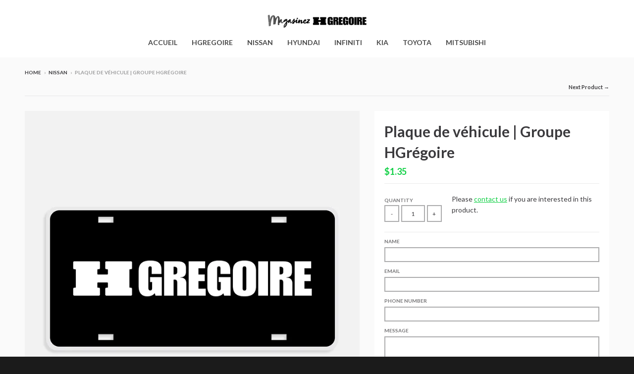

--- FILE ---
content_type: text/html; charset=utf-8
request_url: https://shop.hgregoire.com/collections/nissan/products/plaque-de-vehicule-groupe-hgregoire
body_size: 11979
content:
<!doctype html>
<!--[if lt IE 7]><html class="no-js lt-ie9 lt-ie8 lt-ie7" lang="en"> <![endif]-->
<!--[if IE 7]><html class="no-js lt-ie9 lt-ie8" lang="en"> <![endif]-->
<!--[if IE 8]><html class="no-js lt-ie9" lang="en"> <![endif]-->
<!--[if IE 9 ]><html class="ie9 no-js"> <![endif]-->
<!--[if (gt IE 9)|!(IE)]><!--> <html class="no-js" lang="en"> <!--<![endif]-->
<head>
  <meta charset="utf-8">
  <meta http-equiv="X-UA-Compatible" content="IE=edge,chrome=1">

  
  <link rel="shortcut icon" href="//shop.hgregoire.com/cdn/shop/files/mvFopXY9_32x32.jpg?v=1613174648" type="image/png" />
  

  <!-- Title and description ================================================== -->
  <title>
  Plaque de véhicule | Groupe HGrégoire &ndash; Magasinez HGregoire
  </title>
  
  <meta name="description" content="Plaque en TPX avec logo du Groupe HGrégoire.À apposer sur tous les véhicules en inventaire (neufs et occasion) et les véhicules dans les salles de montre. Même design pour toutes les succursales neuves du Groupe HGrégoire.Format : 6&#39;&#39; x 12&#39;&#39;Impression noir et blanc (4 trous) *Prix sur demande. ">
  

  <!-- Helpers ================================================== -->
  
<meta property="og:site_name" content="Magasinez HGregoire">
<meta property="og:url" content="https://shop.hgregoire.com/products/plaque-de-vehicule-groupe-hgregoire">
<meta property="og:title" content="Plaque de véhicule | Groupe HGrégoire">
<meta property="og:type" content="product">
<meta property="og:description" content="Plaque en TPX avec logo du Groupe HGrégoire.À apposer sur tous les véhicules en inventaire (neufs et occasion) et les véhicules dans les salles de montre. Même design pour toutes les succursales neuves du Groupe HGrégoire.Format : 6&#39;&#39; x 12&#39;&#39;Impression noir et blanc (4 trous) *Prix sur demande. "><meta property="og:price:amount" content="1.35">
  <meta property="og:price:currency" content="CAD"><meta property="og:image" content="http://shop.hgregoire.com/cdn/shop/products/HG-Groupe-plaque_Devant_1024x1024.jpg?v=1571921601">
<meta property="og:image:secure_url" content="https://shop.hgregoire.com/cdn/shop/products/HG-Groupe-plaque_Devant_1024x1024.jpg?v=1571921601">

<meta name="twitter:site" content="@">
<meta name="twitter:card" content="summary_large_image">
<meta name="twitter:title" content="Plaque de véhicule | Groupe HGrégoire">
<meta name="twitter:description" content="Plaque en TPX avec logo du Groupe HGrégoire.À apposer sur tous les véhicules en inventaire (neufs et occasion) et les véhicules dans les salles de montre. Même design pour toutes les succursales neuves du Groupe HGrégoire.Format : 6&#39;&#39; x 12&#39;&#39;Impression noir et blanc (4 trous) *Prix sur demande. ">

  <link rel="canonical" href="https://shop.hgregoire.com/products/plaque-de-vehicule-groupe-hgregoire">
  <meta name="viewport" content="width=device-width,initial-scale=1">
  <meta name="theme-color" content="#12d046">

  <!-- CSS ================================================== -->
  <link href="//shop.hgregoire.com/cdn/shop/t/2/assets/theme.scss.css?v=147866117090506911311674755760" rel="stylesheet" type="text/css" media="all" />
  
  
  

  
  
  
  
  
    <link href="//fonts.googleapis.com/css?family=Lato:400,400italic,700,700italic|Lato:400,400italic,700,700italic|Lato:400,400italic,700,700italic|" rel="stylesheet" type="text/css" media="all" />
  





  

  <!-- Header hook for plugins ================================================== -->
  <script>window.performance && window.performance.mark && window.performance.mark('shopify.content_for_header.start');</script><meta id="shopify-digital-wallet" name="shopify-digital-wallet" content="/8054046838/digital_wallets/dialog">
<meta name="shopify-checkout-api-token" content="deaca5e57be535bd480e831843c7068e">
<meta id="in-context-paypal-metadata" data-shop-id="8054046838" data-venmo-supported="false" data-environment="production" data-locale="en_US" data-paypal-v4="true" data-currency="CAD">
<link rel="alternate" type="application/json+oembed" href="https://shop.hgregoire.com/products/plaque-de-vehicule-groupe-hgregoire.oembed">
<script async="async" src="/checkouts/internal/preloads.js?locale=en-CA"></script>
<script id="shopify-features" type="application/json">{"accessToken":"deaca5e57be535bd480e831843c7068e","betas":["rich-media-storefront-analytics"],"domain":"shop.hgregoire.com","predictiveSearch":true,"shopId":8054046838,"locale":"en"}</script>
<script>var Shopify = Shopify || {};
Shopify.shop = "hgregoire.myshopify.com";
Shopify.locale = "en";
Shopify.currency = {"active":"CAD","rate":"1.0"};
Shopify.country = "CA";
Shopify.theme = {"name":"district-shopify","id":45364248694,"schema_name":"District","schema_version":"2.1.3","theme_store_id":null,"role":"main"};
Shopify.theme.handle = "null";
Shopify.theme.style = {"id":null,"handle":null};
Shopify.cdnHost = "shop.hgregoire.com/cdn";
Shopify.routes = Shopify.routes || {};
Shopify.routes.root = "/";</script>
<script type="module">!function(o){(o.Shopify=o.Shopify||{}).modules=!0}(window);</script>
<script>!function(o){function n(){var o=[];function n(){o.push(Array.prototype.slice.apply(arguments))}return n.q=o,n}var t=o.Shopify=o.Shopify||{};t.loadFeatures=n(),t.autoloadFeatures=n()}(window);</script>
<script id="shop-js-analytics" type="application/json">{"pageType":"product"}</script>
<script defer="defer" async type="module" src="//shop.hgregoire.com/cdn/shopifycloud/shop-js/modules/v2/client.init-shop-cart-sync_C5BV16lS.en.esm.js"></script>
<script defer="defer" async type="module" src="//shop.hgregoire.com/cdn/shopifycloud/shop-js/modules/v2/chunk.common_CygWptCX.esm.js"></script>
<script type="module">
  await import("//shop.hgregoire.com/cdn/shopifycloud/shop-js/modules/v2/client.init-shop-cart-sync_C5BV16lS.en.esm.js");
await import("//shop.hgregoire.com/cdn/shopifycloud/shop-js/modules/v2/chunk.common_CygWptCX.esm.js");

  window.Shopify.SignInWithShop?.initShopCartSync?.({"fedCMEnabled":true,"windoidEnabled":true});

</script>
<script id="__st">var __st={"a":8054046838,"offset":-18000,"reqid":"dd55b550-b9bd-499d-b5e2-f70d9b748d57-1768843535","pageurl":"shop.hgregoire.com\/collections\/nissan\/products\/plaque-de-vehicule-groupe-hgregoire","u":"a373ac419d1e","p":"product","rtyp":"product","rid":4312721850486};</script>
<script>window.ShopifyPaypalV4VisibilityTracking = true;</script>
<script id="captcha-bootstrap">!function(){'use strict';const t='contact',e='account',n='new_comment',o=[[t,t],['blogs',n],['comments',n],[t,'customer']],c=[[e,'customer_login'],[e,'guest_login'],[e,'recover_customer_password'],[e,'create_customer']],r=t=>t.map((([t,e])=>`form[action*='/${t}']:not([data-nocaptcha='true']) input[name='form_type'][value='${e}']`)).join(','),a=t=>()=>t?[...document.querySelectorAll(t)].map((t=>t.form)):[];function s(){const t=[...o],e=r(t);return a(e)}const i='password',u='form_key',d=['recaptcha-v3-token','g-recaptcha-response','h-captcha-response',i],f=()=>{try{return window.sessionStorage}catch{return}},m='__shopify_v',_=t=>t.elements[u];function p(t,e,n=!1){try{const o=window.sessionStorage,c=JSON.parse(o.getItem(e)),{data:r}=function(t){const{data:e,action:n}=t;return t[m]||n?{data:e,action:n}:{data:t,action:n}}(c);for(const[e,n]of Object.entries(r))t.elements[e]&&(t.elements[e].value=n);n&&o.removeItem(e)}catch(o){console.error('form repopulation failed',{error:o})}}const l='form_type',E='cptcha';function T(t){t.dataset[E]=!0}const w=window,h=w.document,L='Shopify',v='ce_forms',y='captcha';let A=!1;((t,e)=>{const n=(g='f06e6c50-85a8-45c8-87d0-21a2b65856fe',I='https://cdn.shopify.com/shopifycloud/storefront-forms-hcaptcha/ce_storefront_forms_captcha_hcaptcha.v1.5.2.iife.js',D={infoText:'Protected by hCaptcha',privacyText:'Privacy',termsText:'Terms'},(t,e,n)=>{const o=w[L][v],c=o.bindForm;if(c)return c(t,g,e,D).then(n);var r;o.q.push([[t,g,e,D],n]),r=I,A||(h.body.append(Object.assign(h.createElement('script'),{id:'captcha-provider',async:!0,src:r})),A=!0)});var g,I,D;w[L]=w[L]||{},w[L][v]=w[L][v]||{},w[L][v].q=[],w[L][y]=w[L][y]||{},w[L][y].protect=function(t,e){n(t,void 0,e),T(t)},Object.freeze(w[L][y]),function(t,e,n,w,h,L){const[v,y,A,g]=function(t,e,n){const i=e?o:[],u=t?c:[],d=[...i,...u],f=r(d),m=r(i),_=r(d.filter((([t,e])=>n.includes(e))));return[a(f),a(m),a(_),s()]}(w,h,L),I=t=>{const e=t.target;return e instanceof HTMLFormElement?e:e&&e.form},D=t=>v().includes(t);t.addEventListener('submit',(t=>{const e=I(t);if(!e)return;const n=D(e)&&!e.dataset.hcaptchaBound&&!e.dataset.recaptchaBound,o=_(e),c=g().includes(e)&&(!o||!o.value);(n||c)&&t.preventDefault(),c&&!n&&(function(t){try{if(!f())return;!function(t){const e=f();if(!e)return;const n=_(t);if(!n)return;const o=n.value;o&&e.removeItem(o)}(t);const e=Array.from(Array(32),(()=>Math.random().toString(36)[2])).join('');!function(t,e){_(t)||t.append(Object.assign(document.createElement('input'),{type:'hidden',name:u})),t.elements[u].value=e}(t,e),function(t,e){const n=f();if(!n)return;const o=[...t.querySelectorAll(`input[type='${i}']`)].map((({name:t})=>t)),c=[...d,...o],r={};for(const[a,s]of new FormData(t).entries())c.includes(a)||(r[a]=s);n.setItem(e,JSON.stringify({[m]:1,action:t.action,data:r}))}(t,e)}catch(e){console.error('failed to persist form',e)}}(e),e.submit())}));const S=(t,e)=>{t&&!t.dataset[E]&&(n(t,e.some((e=>e===t))),T(t))};for(const o of['focusin','change'])t.addEventListener(o,(t=>{const e=I(t);D(e)&&S(e,y())}));const B=e.get('form_key'),M=e.get(l),P=B&&M;t.addEventListener('DOMContentLoaded',(()=>{const t=y();if(P)for(const e of t)e.elements[l].value===M&&p(e,B);[...new Set([...A(),...v().filter((t=>'true'===t.dataset.shopifyCaptcha))])].forEach((e=>S(e,t)))}))}(h,new URLSearchParams(w.location.search),n,t,e,['guest_login'])})(!0,!0)}();</script>
<script integrity="sha256-4kQ18oKyAcykRKYeNunJcIwy7WH5gtpwJnB7kiuLZ1E=" data-source-attribution="shopify.loadfeatures" defer="defer" src="//shop.hgregoire.com/cdn/shopifycloud/storefront/assets/storefront/load_feature-a0a9edcb.js" crossorigin="anonymous"></script>
<script data-source-attribution="shopify.dynamic_checkout.dynamic.init">var Shopify=Shopify||{};Shopify.PaymentButton=Shopify.PaymentButton||{isStorefrontPortableWallets:!0,init:function(){window.Shopify.PaymentButton.init=function(){};var t=document.createElement("script");t.src="https://shop.hgregoire.com/cdn/shopifycloud/portable-wallets/latest/portable-wallets.en.js",t.type="module",document.head.appendChild(t)}};
</script>
<script data-source-attribution="shopify.dynamic_checkout.buyer_consent">
  function portableWalletsHideBuyerConsent(e){var t=document.getElementById("shopify-buyer-consent"),n=document.getElementById("shopify-subscription-policy-button");t&&n&&(t.classList.add("hidden"),t.setAttribute("aria-hidden","true"),n.removeEventListener("click",e))}function portableWalletsShowBuyerConsent(e){var t=document.getElementById("shopify-buyer-consent"),n=document.getElementById("shopify-subscription-policy-button");t&&n&&(t.classList.remove("hidden"),t.removeAttribute("aria-hidden"),n.addEventListener("click",e))}window.Shopify?.PaymentButton&&(window.Shopify.PaymentButton.hideBuyerConsent=portableWalletsHideBuyerConsent,window.Shopify.PaymentButton.showBuyerConsent=portableWalletsShowBuyerConsent);
</script>
<script data-source-attribution="shopify.dynamic_checkout.cart.bootstrap">document.addEventListener("DOMContentLoaded",(function(){function t(){return document.querySelector("shopify-accelerated-checkout-cart, shopify-accelerated-checkout")}if(t())Shopify.PaymentButton.init();else{new MutationObserver((function(e,n){t()&&(Shopify.PaymentButton.init(),n.disconnect())})).observe(document.body,{childList:!0,subtree:!0})}}));
</script>
<link id="shopify-accelerated-checkout-styles" rel="stylesheet" media="screen" href="https://shop.hgregoire.com/cdn/shopifycloud/portable-wallets/latest/accelerated-checkout-backwards-compat.css" crossorigin="anonymous">
<style id="shopify-accelerated-checkout-cart">
        #shopify-buyer-consent {
  margin-top: 1em;
  display: inline-block;
  width: 100%;
}

#shopify-buyer-consent.hidden {
  display: none;
}

#shopify-subscription-policy-button {
  background: none;
  border: none;
  padding: 0;
  text-decoration: underline;
  font-size: inherit;
  cursor: pointer;
}

#shopify-subscription-policy-button::before {
  box-shadow: none;
}

      </style>

<script>window.performance && window.performance.mark && window.performance.mark('shopify.content_for_header.end');</script>
  <!-- /snippets/oldIE-js.liquid -->


<!--[if lt IE 9]>

<script src="//cdnjs.cloudflare.com/ajax/libs/html5shiv/3.7.2/html5shiv.min.js" type="text/javascript"></script>
<script src="//shop.hgregoire.com/cdn/shop/t/2/assets/respond.min.js?v=52248677837542619231534818735" type="text/javascript"></script>
<link href="//shop.hgregoire.com/cdn/shop/t/2/assets/respond-proxy.html" id="respond-proxy" rel="respond-proxy" />
<link href="//shop.hgregoire.com/search?q=2d1dbd60b57249e13c7a81f133acfbbc" id="respond-redirect" rel="respond-redirect" />
<script src="//shop.hgregoire.com/search?q=2d1dbd60b57249e13c7a81f133acfbbc" type="text/javascript"></script>
<![endif]-->
<link href="https://monorail-edge.shopifysvc.com" rel="dns-prefetch">
<script>(function(){if ("sendBeacon" in navigator && "performance" in window) {try {var session_token_from_headers = performance.getEntriesByType('navigation')[0].serverTiming.find(x => x.name == '_s').description;} catch {var session_token_from_headers = undefined;}var session_cookie_matches = document.cookie.match(/_shopify_s=([^;]*)/);var session_token_from_cookie = session_cookie_matches && session_cookie_matches.length === 2 ? session_cookie_matches[1] : "";var session_token = session_token_from_headers || session_token_from_cookie || "";function handle_abandonment_event(e) {var entries = performance.getEntries().filter(function(entry) {return /monorail-edge.shopifysvc.com/.test(entry.name);});if (!window.abandonment_tracked && entries.length === 0) {window.abandonment_tracked = true;var currentMs = Date.now();var navigation_start = performance.timing.navigationStart;var payload = {shop_id: 8054046838,url: window.location.href,navigation_start,duration: currentMs - navigation_start,session_token,page_type: "product"};window.navigator.sendBeacon("https://monorail-edge.shopifysvc.com/v1/produce", JSON.stringify({schema_id: "online_store_buyer_site_abandonment/1.1",payload: payload,metadata: {event_created_at_ms: currentMs,event_sent_at_ms: currentMs}}));}}window.addEventListener('pagehide', handle_abandonment_event);}}());</script>
<script id="web-pixels-manager-setup">(function e(e,d,r,n,o){if(void 0===o&&(o={}),!Boolean(null===(a=null===(i=window.Shopify)||void 0===i?void 0:i.analytics)||void 0===a?void 0:a.replayQueue)){var i,a;window.Shopify=window.Shopify||{};var t=window.Shopify;t.analytics=t.analytics||{};var s=t.analytics;s.replayQueue=[],s.publish=function(e,d,r){return s.replayQueue.push([e,d,r]),!0};try{self.performance.mark("wpm:start")}catch(e){}var l=function(){var e={modern:/Edge?\/(1{2}[4-9]|1[2-9]\d|[2-9]\d{2}|\d{4,})\.\d+(\.\d+|)|Firefox\/(1{2}[4-9]|1[2-9]\d|[2-9]\d{2}|\d{4,})\.\d+(\.\d+|)|Chrom(ium|e)\/(9{2}|\d{3,})\.\d+(\.\d+|)|(Maci|X1{2}).+ Version\/(15\.\d+|(1[6-9]|[2-9]\d|\d{3,})\.\d+)([,.]\d+|)( \(\w+\)|)( Mobile\/\w+|) Safari\/|Chrome.+OPR\/(9{2}|\d{3,})\.\d+\.\d+|(CPU[ +]OS|iPhone[ +]OS|CPU[ +]iPhone|CPU IPhone OS|CPU iPad OS)[ +]+(15[._]\d+|(1[6-9]|[2-9]\d|\d{3,})[._]\d+)([._]\d+|)|Android:?[ /-](13[3-9]|1[4-9]\d|[2-9]\d{2}|\d{4,})(\.\d+|)(\.\d+|)|Android.+Firefox\/(13[5-9]|1[4-9]\d|[2-9]\d{2}|\d{4,})\.\d+(\.\d+|)|Android.+Chrom(ium|e)\/(13[3-9]|1[4-9]\d|[2-9]\d{2}|\d{4,})\.\d+(\.\d+|)|SamsungBrowser\/([2-9]\d|\d{3,})\.\d+/,legacy:/Edge?\/(1[6-9]|[2-9]\d|\d{3,})\.\d+(\.\d+|)|Firefox\/(5[4-9]|[6-9]\d|\d{3,})\.\d+(\.\d+|)|Chrom(ium|e)\/(5[1-9]|[6-9]\d|\d{3,})\.\d+(\.\d+|)([\d.]+$|.*Safari\/(?![\d.]+ Edge\/[\d.]+$))|(Maci|X1{2}).+ Version\/(10\.\d+|(1[1-9]|[2-9]\d|\d{3,})\.\d+)([,.]\d+|)( \(\w+\)|)( Mobile\/\w+|) Safari\/|Chrome.+OPR\/(3[89]|[4-9]\d|\d{3,})\.\d+\.\d+|(CPU[ +]OS|iPhone[ +]OS|CPU[ +]iPhone|CPU IPhone OS|CPU iPad OS)[ +]+(10[._]\d+|(1[1-9]|[2-9]\d|\d{3,})[._]\d+)([._]\d+|)|Android:?[ /-](13[3-9]|1[4-9]\d|[2-9]\d{2}|\d{4,})(\.\d+|)(\.\d+|)|Mobile Safari.+OPR\/([89]\d|\d{3,})\.\d+\.\d+|Android.+Firefox\/(13[5-9]|1[4-9]\d|[2-9]\d{2}|\d{4,})\.\d+(\.\d+|)|Android.+Chrom(ium|e)\/(13[3-9]|1[4-9]\d|[2-9]\d{2}|\d{4,})\.\d+(\.\d+|)|Android.+(UC? ?Browser|UCWEB|U3)[ /]?(15\.([5-9]|\d{2,})|(1[6-9]|[2-9]\d|\d{3,})\.\d+)\.\d+|SamsungBrowser\/(5\.\d+|([6-9]|\d{2,})\.\d+)|Android.+MQ{2}Browser\/(14(\.(9|\d{2,})|)|(1[5-9]|[2-9]\d|\d{3,})(\.\d+|))(\.\d+|)|K[Aa][Ii]OS\/(3\.\d+|([4-9]|\d{2,})\.\d+)(\.\d+|)/},d=e.modern,r=e.legacy,n=navigator.userAgent;return n.match(d)?"modern":n.match(r)?"legacy":"unknown"}(),u="modern"===l?"modern":"legacy",c=(null!=n?n:{modern:"",legacy:""})[u],f=function(e){return[e.baseUrl,"/wpm","/b",e.hashVersion,"modern"===e.buildTarget?"m":"l",".js"].join("")}({baseUrl:d,hashVersion:r,buildTarget:u}),m=function(e){var d=e.version,r=e.bundleTarget,n=e.surface,o=e.pageUrl,i=e.monorailEndpoint;return{emit:function(e){var a=e.status,t=e.errorMsg,s=(new Date).getTime(),l=JSON.stringify({metadata:{event_sent_at_ms:s},events:[{schema_id:"web_pixels_manager_load/3.1",payload:{version:d,bundle_target:r,page_url:o,status:a,surface:n,error_msg:t},metadata:{event_created_at_ms:s}}]});if(!i)return console&&console.warn&&console.warn("[Web Pixels Manager] No Monorail endpoint provided, skipping logging."),!1;try{return self.navigator.sendBeacon.bind(self.navigator)(i,l)}catch(e){}var u=new XMLHttpRequest;try{return u.open("POST",i,!0),u.setRequestHeader("Content-Type","text/plain"),u.send(l),!0}catch(e){return console&&console.warn&&console.warn("[Web Pixels Manager] Got an unhandled error while logging to Monorail."),!1}}}}({version:r,bundleTarget:l,surface:e.surface,pageUrl:self.location.href,monorailEndpoint:e.monorailEndpoint});try{o.browserTarget=l,function(e){var d=e.src,r=e.async,n=void 0===r||r,o=e.onload,i=e.onerror,a=e.sri,t=e.scriptDataAttributes,s=void 0===t?{}:t,l=document.createElement("script"),u=document.querySelector("head"),c=document.querySelector("body");if(l.async=n,l.src=d,a&&(l.integrity=a,l.crossOrigin="anonymous"),s)for(var f in s)if(Object.prototype.hasOwnProperty.call(s,f))try{l.dataset[f]=s[f]}catch(e){}if(o&&l.addEventListener("load",o),i&&l.addEventListener("error",i),u)u.appendChild(l);else{if(!c)throw new Error("Did not find a head or body element to append the script");c.appendChild(l)}}({src:f,async:!0,onload:function(){if(!function(){var e,d;return Boolean(null===(d=null===(e=window.Shopify)||void 0===e?void 0:e.analytics)||void 0===d?void 0:d.initialized)}()){var d=window.webPixelsManager.init(e)||void 0;if(d){var r=window.Shopify.analytics;r.replayQueue.forEach((function(e){var r=e[0],n=e[1],o=e[2];d.publishCustomEvent(r,n,o)})),r.replayQueue=[],r.publish=d.publishCustomEvent,r.visitor=d.visitor,r.initialized=!0}}},onerror:function(){return m.emit({status:"failed",errorMsg:"".concat(f," has failed to load")})},sri:function(e){var d=/^sha384-[A-Za-z0-9+/=]+$/;return"string"==typeof e&&d.test(e)}(c)?c:"",scriptDataAttributes:o}),m.emit({status:"loading"})}catch(e){m.emit({status:"failed",errorMsg:(null==e?void 0:e.message)||"Unknown error"})}}})({shopId: 8054046838,storefrontBaseUrl: "https://shop.hgregoire.com",extensionsBaseUrl: "https://extensions.shopifycdn.com/cdn/shopifycloud/web-pixels-manager",monorailEndpoint: "https://monorail-edge.shopifysvc.com/unstable/produce_batch",surface: "storefront-renderer",enabledBetaFlags: ["2dca8a86"],webPixelsConfigList: [{"id":"shopify-app-pixel","configuration":"{}","eventPayloadVersion":"v1","runtimeContext":"STRICT","scriptVersion":"0450","apiClientId":"shopify-pixel","type":"APP","privacyPurposes":["ANALYTICS","MARKETING"]},{"id":"shopify-custom-pixel","eventPayloadVersion":"v1","runtimeContext":"LAX","scriptVersion":"0450","apiClientId":"shopify-pixel","type":"CUSTOM","privacyPurposes":["ANALYTICS","MARKETING"]}],isMerchantRequest: false,initData: {"shop":{"name":"Magasinez HGregoire","paymentSettings":{"currencyCode":"CAD"},"myshopifyDomain":"hgregoire.myshopify.com","countryCode":"CA","storefrontUrl":"https:\/\/shop.hgregoire.com"},"customer":null,"cart":null,"checkout":null,"productVariants":[{"price":{"amount":1.35,"currencyCode":"CAD"},"product":{"title":"Plaque de véhicule | Groupe HGrégoire","vendor":"Jean Deziel","id":"4312721850486","untranslatedTitle":"Plaque de véhicule | Groupe HGrégoire","url":"\/products\/plaque-de-vehicule-groupe-hgregoire","type":"Ezo"},"id":"30988252971126","image":{"src":"\/\/shop.hgregoire.com\/cdn\/shop\/products\/HG-Groupe-plaque_Devant.jpg?v=1571921601"},"sku":"","title":"Default Title","untranslatedTitle":"Default Title"}],"purchasingCompany":null},},"https://shop.hgregoire.com/cdn","fcfee988w5aeb613cpc8e4bc33m6693e112",{"modern":"","legacy":""},{"shopId":"8054046838","storefrontBaseUrl":"https:\/\/shop.hgregoire.com","extensionBaseUrl":"https:\/\/extensions.shopifycdn.com\/cdn\/shopifycloud\/web-pixels-manager","surface":"storefront-renderer","enabledBetaFlags":"[\"2dca8a86\"]","isMerchantRequest":"false","hashVersion":"fcfee988w5aeb613cpc8e4bc33m6693e112","publish":"custom","events":"[[\"page_viewed\",{}],[\"product_viewed\",{\"productVariant\":{\"price\":{\"amount\":1.35,\"currencyCode\":\"CAD\"},\"product\":{\"title\":\"Plaque de véhicule | Groupe HGrégoire\",\"vendor\":\"Jean Deziel\",\"id\":\"4312721850486\",\"untranslatedTitle\":\"Plaque de véhicule | Groupe HGrégoire\",\"url\":\"\/products\/plaque-de-vehicule-groupe-hgregoire\",\"type\":\"Ezo\"},\"id\":\"30988252971126\",\"image\":{\"src\":\"\/\/shop.hgregoire.com\/cdn\/shop\/products\/HG-Groupe-plaque_Devant.jpg?v=1571921601\"},\"sku\":\"\",\"title\":\"Default Title\",\"untranslatedTitle\":\"Default Title\"}}]]"});</script><script>
  window.ShopifyAnalytics = window.ShopifyAnalytics || {};
  window.ShopifyAnalytics.meta = window.ShopifyAnalytics.meta || {};
  window.ShopifyAnalytics.meta.currency = 'CAD';
  var meta = {"product":{"id":4312721850486,"gid":"gid:\/\/shopify\/Product\/4312721850486","vendor":"Jean Deziel","type":"Ezo","handle":"plaque-de-vehicule-groupe-hgregoire","variants":[{"id":30988252971126,"price":135,"name":"Plaque de véhicule | Groupe HGrégoire","public_title":null,"sku":""}],"remote":false},"page":{"pageType":"product","resourceType":"product","resourceId":4312721850486,"requestId":"dd55b550-b9bd-499d-b5e2-f70d9b748d57-1768843535"}};
  for (var attr in meta) {
    window.ShopifyAnalytics.meta[attr] = meta[attr];
  }
</script>
<script class="analytics">
  (function () {
    var customDocumentWrite = function(content) {
      var jquery = null;

      if (window.jQuery) {
        jquery = window.jQuery;
      } else if (window.Checkout && window.Checkout.$) {
        jquery = window.Checkout.$;
      }

      if (jquery) {
        jquery('body').append(content);
      }
    };

    var hasLoggedConversion = function(token) {
      if (token) {
        return document.cookie.indexOf('loggedConversion=' + token) !== -1;
      }
      return false;
    }

    var setCookieIfConversion = function(token) {
      if (token) {
        var twoMonthsFromNow = new Date(Date.now());
        twoMonthsFromNow.setMonth(twoMonthsFromNow.getMonth() + 2);

        document.cookie = 'loggedConversion=' + token + '; expires=' + twoMonthsFromNow;
      }
    }

    var trekkie = window.ShopifyAnalytics.lib = window.trekkie = window.trekkie || [];
    if (trekkie.integrations) {
      return;
    }
    trekkie.methods = [
      'identify',
      'page',
      'ready',
      'track',
      'trackForm',
      'trackLink'
    ];
    trekkie.factory = function(method) {
      return function() {
        var args = Array.prototype.slice.call(arguments);
        args.unshift(method);
        trekkie.push(args);
        return trekkie;
      };
    };
    for (var i = 0; i < trekkie.methods.length; i++) {
      var key = trekkie.methods[i];
      trekkie[key] = trekkie.factory(key);
    }
    trekkie.load = function(config) {
      trekkie.config = config || {};
      trekkie.config.initialDocumentCookie = document.cookie;
      var first = document.getElementsByTagName('script')[0];
      var script = document.createElement('script');
      script.type = 'text/javascript';
      script.onerror = function(e) {
        var scriptFallback = document.createElement('script');
        scriptFallback.type = 'text/javascript';
        scriptFallback.onerror = function(error) {
                var Monorail = {
      produce: function produce(monorailDomain, schemaId, payload) {
        var currentMs = new Date().getTime();
        var event = {
          schema_id: schemaId,
          payload: payload,
          metadata: {
            event_created_at_ms: currentMs,
            event_sent_at_ms: currentMs
          }
        };
        return Monorail.sendRequest("https://" + monorailDomain + "/v1/produce", JSON.stringify(event));
      },
      sendRequest: function sendRequest(endpointUrl, payload) {
        // Try the sendBeacon API
        if (window && window.navigator && typeof window.navigator.sendBeacon === 'function' && typeof window.Blob === 'function' && !Monorail.isIos12()) {
          var blobData = new window.Blob([payload], {
            type: 'text/plain'
          });

          if (window.navigator.sendBeacon(endpointUrl, blobData)) {
            return true;
          } // sendBeacon was not successful

        } // XHR beacon

        var xhr = new XMLHttpRequest();

        try {
          xhr.open('POST', endpointUrl);
          xhr.setRequestHeader('Content-Type', 'text/plain');
          xhr.send(payload);
        } catch (e) {
          console.log(e);
        }

        return false;
      },
      isIos12: function isIos12() {
        return window.navigator.userAgent.lastIndexOf('iPhone; CPU iPhone OS 12_') !== -1 || window.navigator.userAgent.lastIndexOf('iPad; CPU OS 12_') !== -1;
      }
    };
    Monorail.produce('monorail-edge.shopifysvc.com',
      'trekkie_storefront_load_errors/1.1',
      {shop_id: 8054046838,
      theme_id: 45364248694,
      app_name: "storefront",
      context_url: window.location.href,
      source_url: "//shop.hgregoire.com/cdn/s/trekkie.storefront.cd680fe47e6c39ca5d5df5f0a32d569bc48c0f27.min.js"});

        };
        scriptFallback.async = true;
        scriptFallback.src = '//shop.hgregoire.com/cdn/s/trekkie.storefront.cd680fe47e6c39ca5d5df5f0a32d569bc48c0f27.min.js';
        first.parentNode.insertBefore(scriptFallback, first);
      };
      script.async = true;
      script.src = '//shop.hgregoire.com/cdn/s/trekkie.storefront.cd680fe47e6c39ca5d5df5f0a32d569bc48c0f27.min.js';
      first.parentNode.insertBefore(script, first);
    };
    trekkie.load(
      {"Trekkie":{"appName":"storefront","development":false,"defaultAttributes":{"shopId":8054046838,"isMerchantRequest":null,"themeId":45364248694,"themeCityHash":"4343533567763124757","contentLanguage":"en","currency":"CAD","eventMetadataId":"70b34b78-b2bc-4347-b254-004f255f7897"},"isServerSideCookieWritingEnabled":true,"monorailRegion":"shop_domain","enabledBetaFlags":["65f19447"]},"Session Attribution":{},"S2S":{"facebookCapiEnabled":false,"source":"trekkie-storefront-renderer","apiClientId":580111}}
    );

    var loaded = false;
    trekkie.ready(function() {
      if (loaded) return;
      loaded = true;

      window.ShopifyAnalytics.lib = window.trekkie;

      var originalDocumentWrite = document.write;
      document.write = customDocumentWrite;
      try { window.ShopifyAnalytics.merchantGoogleAnalytics.call(this); } catch(error) {};
      document.write = originalDocumentWrite;

      window.ShopifyAnalytics.lib.page(null,{"pageType":"product","resourceType":"product","resourceId":4312721850486,"requestId":"dd55b550-b9bd-499d-b5e2-f70d9b748d57-1768843535","shopifyEmitted":true});

      var match = window.location.pathname.match(/checkouts\/(.+)\/(thank_you|post_purchase)/)
      var token = match? match[1]: undefined;
      if (!hasLoggedConversion(token)) {
        setCookieIfConversion(token);
        window.ShopifyAnalytics.lib.track("Viewed Product",{"currency":"CAD","variantId":30988252971126,"productId":4312721850486,"productGid":"gid:\/\/shopify\/Product\/4312721850486","name":"Plaque de véhicule | Groupe HGrégoire","price":"1.35","sku":"","brand":"Jean Deziel","variant":null,"category":"Ezo","nonInteraction":true,"remote":false},undefined,undefined,{"shopifyEmitted":true});
      window.ShopifyAnalytics.lib.track("monorail:\/\/trekkie_storefront_viewed_product\/1.1",{"currency":"CAD","variantId":30988252971126,"productId":4312721850486,"productGid":"gid:\/\/shopify\/Product\/4312721850486","name":"Plaque de véhicule | Groupe HGrégoire","price":"1.35","sku":"","brand":"Jean Deziel","variant":null,"category":"Ezo","nonInteraction":true,"remote":false,"referer":"https:\/\/shop.hgregoire.com\/collections\/nissan\/products\/plaque-de-vehicule-groupe-hgregoire"});
      }
    });


        var eventsListenerScript = document.createElement('script');
        eventsListenerScript.async = true;
        eventsListenerScript.src = "//shop.hgregoire.com/cdn/shopifycloud/storefront/assets/shop_events_listener-3da45d37.js";
        document.getElementsByTagName('head')[0].appendChild(eventsListenerScript);

})();</script>
<script
  defer
  src="https://shop.hgregoire.com/cdn/shopifycloud/perf-kit/shopify-perf-kit-3.0.4.min.js"
  data-application="storefront-renderer"
  data-shop-id="8054046838"
  data-render-region="gcp-us-central1"
  data-page-type="product"
  data-theme-instance-id="45364248694"
  data-theme-name="District"
  data-theme-version="2.1.3"
  data-monorail-region="shop_domain"
  data-resource-timing-sampling-rate="10"
  data-shs="true"
  data-shs-beacon="true"
  data-shs-export-with-fetch="true"
  data-shs-logs-sample-rate="1"
  data-shs-beacon-endpoint="https://shop.hgregoire.com/api/collect"
></script>
</head>

<body id="plaque-de-vehicule-groupe-hgregoire" class="template-product" >

  <div id="page">

    <div id="shopify-section-header" class="shopify-section header"><div data-section-id="header" data-section-type="header-section">
  <div class="site-header-wrapper">
    <header class="site-header minimal full-width" data-scroll-lock="header" role="banner">

      <div class="wrapper">
        <div class="logo-nav-contain layout-vertical">
          
          <div class="logo-contain">
            
              <div class="site-logo has-image" itemscope itemtype="http://schema.org/Organization">
            
              
                <a href="/" itemprop="url" class="logo-image">
                  
                  <img src="//shop.hgregoire.com/cdn/shop/files/Exemple-logo-V2_200x.png?v=1613519777"
                    srcset="//shop.hgregoire.com/cdn/shop/files/Exemple-logo-V2_200x.png?v=1613519777 1x, //shop.hgregoire.com/cdn/shop/files/Exemple-logo-V2_200x@2x.png?v=1613519777 2x"
                    alt="Magasinez HGregoire"
                    itemprop="logo">
                </a>
              
            
              </div>
            
          </div>

          <nav class="nav-bar" role="navigation">
            <ul class="site-nav">
  
  
  
  
    <li >
      <a href="/">Accueil </a>
    </li>
  
  
  
  
  
    <li >
      <a href="/collections/hgregoire">HGregoire</a>
    </li>
  
  
  
  
  
    <li class="active">
      <a href="/collections/nissan">Nissan</a>
    </li>
  
  
  
  
  
    <li >
      <a href="/collections/hyundai">Hyundai </a>
    </li>
  
  
  
  
  
    <li >
      <a href="/collections/infiniti">Infiniti</a>
    </li>
  
  
  
  
  
    <li >
      <a href="/collections/kia">Kia</a>
    </li>
  
  
  
  
  
    <li >
      <a href="/collections/toyota">Toyota</a>
    </li>
  
  
  
  
  
    <li >
      <a href="/collections/mitsubishi">Mitsubishi</a>
    </li>
  
  
</ul>

          </nav>
        </div>

      </div>
    </header>
  </div>
</div>

<nav id="menu" class="panel" role="navigation">
  <div class="search">
    <!-- /snippets/search-bar.liquid -->


<form action="/search" method="get" class="input-group search-bar" role="search">
  <div class="icon-wrapper">
    <span class="icon-fallback-text">
      <span class="icon icon-search" aria-hidden="true"></span>
      <span class="fallback-text">Search</span>
    </span>
  </div>
  <div class="input-wrapper">
    <input type="search" name="q" value="" placeholder="Search our store" class="input-group-field" aria-label="Search our store">
  </div>
  <div class="button-wrapper">
    <span class="input-group-btn">
      <button type="button" class="btn icon-fallback-text">
        <span class="icon icon-close" aria-hidden="true"></span>
        <span class="fallback-text">Close menu</span>
      </button>
    </span>
  </div>
</form>
  </div>

  <ul class="site-nav">
  
  
  
  
    <li >
      <a href="/">Accueil </a>
    </li>
  
  
  
  
  
    <li >
      <a href="/collections/hgregoire">HGregoire</a>
    </li>
  
  
  
  
  
    <li class="active">
      <a href="/collections/nissan">Nissan</a>
    </li>
  
  
  
  
  
    <li >
      <a href="/collections/hyundai">Hyundai </a>
    </li>
  
  
  
  
  
    <li >
      <a href="/collections/infiniti">Infiniti</a>
    </li>
  
  
  
  
  
    <li >
      <a href="/collections/kia">Kia</a>
    </li>
  
  
  
  
  
    <li >
      <a href="/collections/toyota">Toyota</a>
    </li>
  
  
  
  
  
    <li >
      <a href="/collections/mitsubishi">Mitsubishi</a>
    </li>
  
  
</ul>


  <div class="account">
    
      <!-- /snippets/accounts-nav.liquid -->
<ul class="text-links">
  
    <li>
      <a href="https://shopify.com/8054046838/account?locale=en&amp;region_country=CA" id="customer_login_link">Log in</a>
    </li>
    <li>
      <a href="https://shopify.com/8054046838/account?locale=en" id="customer_register_link">Create account</a>
    </li>
  
</ul>
    
  </div>
</nav>

<style>
  
  header.util .wrapper {
    padding: 0;
    max-width: 100%;
  }
  header.util .wrapper .left-wrapper,
  header.util .wrapper .right-wrapper {
    margin: 6px 20px;
  }
  
  .site-logo.has-image {
    width: 200px;
  }
  //
</style>


</div>

    <main class="main-content" role="main">
      <div class="mlvedaform">


<div id="shopify-section-product-template-requires-contact" class="shopify-section"><div class="product-template" id="ProductSection-product-template-requires-contact" data-section-id="product-template-requires-contact" data-section-type="product-template" data-enable-history-state="true">
  <section class="single-product" itemscope itemtype="http://schema.org/Product">
    <meta itemprop="name" content="Plaque de véhicule | Groupe HGrégoire">
    <meta itemprop="url" content="https://shop.hgregoire.com/products/plaque-de-vehicule-groupe-hgregoire">
    <meta itemprop="image" content="//shop.hgregoire.com/cdn/shop/products/HG-Groupe-plaque_Devant_1024x1024.jpg?v=1571921601">
    
    
    <div class="wrapper">

      <header class="content-util">
      <!-- /snippets/breadcrumb.liquid -->


<nav class="breadcrumb" role="navigation" aria-label="breadcrumbs">
  <a href="/" title="Back to the frontpage">Home</a>

  

    
      <span aria-hidden="true">&rsaquo;</span>
      
        
        <a href="/collections/nissan" title="">Nissan</a>
      
    
    <span aria-hidden="true">&rsaquo;</span>
    <span>Plaque de véhicule | Groupe HGrégoire</span>

  
</nav>


      <ul class="social-icons">
  
  
  
  
  
  
  
  
  
  
  
  
</ul>
      </header>

      <header class="product-header">
        <div class="product-jump-container">
          
          
            
              <ul class="product-jump">

              

              
                
                <li class="next">
                  <a href="/collections/nissan/products/contour-de-plaque-3#content" title="">Next Product &rarr;</a>
                </li>
              

              </ul>
            
          
        </div>

      </header>

      <div class="grid">
        <div class="product-images thumbnails-placement-side">
          <div class="images-container"><div class="featured full-width" id="ProductPhoto">
              
              <div class="featured-container featured-container-product-template-requires-contact " data-zoom="false" data-lightbox="true">
                <a href="//shop.hgregoire.com/cdn/shop/products/HG-Groupe-plaque_Devant_1800x.jpg?v=1571921601" data-position="0">
                  <img src="//shop.hgregoire.com/cdn/shop/products/HG-Groupe-plaque_Devant_800x.jpg?v=1571921601" alt="Plaque de véhicule | Groupe HGrégoire" id="FeaturedImage-product-template-requires-contact">
                </a>
              </div>
            </div>
            
            
          </div>
        </div>

        <aside class="product-aside">
          <div class="purchase-box padding-box" itemprop="offers" itemscope itemtype="http://schema.org/Offer">
            <meta itemprop="priceCurrency" content="CAD">
            <link itemprop="availability" href="http://schema.org/InStock">

            
            <form action="/cart/add" method="post" enctype="multipart/form-data" id="AddToCartForm" class="form-vertical product-form product-form-product-template-requires-contact" data-section="product-template-requires-contact">

              <div class="product-title">
                <h1 itemprop="name">Plaque de véhicule | Groupe HGrégoire</h1>
                
              </div>

              <div class="selection-wrapper price product-single__price-product-template-requires-contact">
                <span class="money" id="ProductPrice-product-template-requires-contact" itemprop="price" content="1.35">$1.35</span>
                
                  <p id="ComparePrice-product-template-requires-contact" style="display:none;">
                    Compare at <span class="money"></span>
                  </p>
                
              </div>

              
              

              
              <div class="selection-wrapper variant no-js">
                <div class="selector-wrapper full-width">
                  <select name="id" id="ProductSelect-product-template-requires-contact" data-section="product-template-requires-contact" class="product-form__variants no-js">
                    
                      
                        <option  selected="selected"  value="30988252971126" data-sku="">
                          Default Title - $1.35 CAD
                        </option>
                      
                    
                  </select>
                </div>
              </div>


              <div class="error cart-error cart-error-product-template-requires-contact"></div>
              <div class="selection-wrapper cart">
                
                  <div class="selector-wrapper quantity quantity-product-template-requires-contact" >
                    <label for="Quantity">Quantity</label>
                    <div class="quantity-select quantity-select-product-template-requires-contact">
                      <div class="button-wrapper">
                        <button class="adjust adjust-minus">-</button>
                      </div>
                      <div class="input-wrapper">
                        <input type="text" class="quantity" value="1" min="1" pattern="[0-9]*" name="quantity" id="Quantity">
                      </div>
                      <div class="button-wrapper">
                        <button class="adjust adjust-plus">+</button>
                      </div>
                    </div>
                  </div>
                
                <div class="button-wrapper">
                  
                  <p>Please <a href="mailto:darabian@hgregoire.com">contact us</a> if you are interested in this product.</p>
                </div>
              </div>

            </form>
            <div class="form-vertical">
            <form method="post" action="/contact#contact_form" id="contact_form" accept-charset="UTF-8" class="contact-form"><input type="hidden" name="form_type" value="contact" /><input type="hidden" name="utf8" value="✓" />

        
        

        <div class="selection-wrapper">
          
        </div>

        <div class="selection-wrapper">
          <input type="hidden" name="contact[product title]" value="Plaque de véhicule | Groupe HGrégoire">
          <div class="input-row">
            
            <label for="ContactFormName" class="hidden-label">Name</label>
            <input type="text" id="ContactFormName" class="input-full" name="contact[name]" autocapitalize="words" value="">
          </div>
          <div class="input-row">
            <label for="ContactFormEmail" class="hidden-label">Email</label>
            <input type="email" id="ContactFormEmail" class="input-full" name="contact[email]" autocorrect="off" autocapitalize="off" value="">
          </div>
          <div class="input-row">
            
            <label for="ContactFormPhone" class="hidden-label">Phone Number</label>
            <input type="tel" id="ContactFormPhone" class="input-full" name="contact[phone-number]" pattern="[0-9\-]*" value="">
          </div>
          <div class="input-row">
            <label for="ContactFormMessage" class="hidden-label">Message</label>
            <textarea rows="10" id="ContactFormMessage" class="input-full" name="contact[body]"></textarea>
          </div>
          <p class="submit">
            <input type="submit" class="button solid" value="Send">
          </p>
        </div>

      </form>
              </div>
          </div>
          <div class="description rte" itemprop="description">
            <p>Plaque en TPX avec logo du Groupe HGrégoire.<br><br>À apposer sur tous les véhicules en inventaire (neufs et occasion) et les véhicules dans les salles de montre. Même design pour toutes les succursales neuves du Groupe HGrégoire.<br><br>Format : 6'' x 12''<br>Impression noir et blanc (4 trous)</p>
<p><em>*Prix sur demande. </em></p>
          </div>
          
            







<ul class="social-share">
  
  
  
  
  
  
</ul>













          
        </aside>
      </div>

    </div>
  </section>

  
  

</div>

  <script type="application/json" id="ProductJson-product-template-requires-contact">
    {"id":4312721850486,"title":"Plaque de véhicule | Groupe HGrégoire","handle":"plaque-de-vehicule-groupe-hgregoire","description":"\u003cp\u003ePlaque en TPX avec logo du Groupe HGrégoire.\u003cbr\u003e\u003cbr\u003eÀ apposer sur tous les véhicules en inventaire (neufs et occasion) et les véhicules dans les salles de montre. Même design pour toutes les succursales neuves du Groupe HGrégoire.\u003cbr\u003e\u003cbr\u003eFormat : 6'' x 12''\u003cbr\u003eImpression noir et blanc (4 trous)\u003c\/p\u003e\n\u003cp\u003e\u003cem\u003e*Prix sur demande. \u003c\/em\u003e\u003c\/p\u003e","published_at":"2019-10-24T08:52:12-04:00","created_at":"2019-10-24T08:52:12-04:00","vendor":"Jean Deziel","type":"Ezo","tags":["Hyundai","Infiniti","Kia","Mitsubishi","Nissan","Toyota"],"price":135,"price_min":135,"price_max":135,"available":true,"price_varies":false,"compare_at_price":null,"compare_at_price_min":0,"compare_at_price_max":0,"compare_at_price_varies":false,"variants":[{"id":30988252971126,"title":"Default Title","option1":"Default Title","option2":null,"option3":null,"sku":"","requires_shipping":true,"taxable":true,"featured_image":null,"available":true,"name":"Plaque de véhicule | Groupe HGrégoire","public_title":null,"options":["Default Title"],"price":135,"weight":0,"compare_at_price":null,"inventory_management":null,"barcode":"10000","requires_selling_plan":false,"selling_plan_allocations":[]}],"images":["\/\/shop.hgregoire.com\/cdn\/shop\/products\/HG-Groupe-plaque_Devant.jpg?v=1571921601"],"featured_image":"\/\/shop.hgregoire.com\/cdn\/shop\/products\/HG-Groupe-plaque_Devant.jpg?v=1571921601","options":["Title"],"media":[{"alt":null,"id":5460171128950,"position":1,"preview_image":{"aspect_ratio":1.0,"height":800,"width":800,"src":"\/\/shop.hgregoire.com\/cdn\/shop\/products\/HG-Groupe-plaque_Devant.jpg?v=1571921601"},"aspect_ratio":1.0,"height":800,"media_type":"image","src":"\/\/shop.hgregoire.com\/cdn\/shop\/products\/HG-Groupe-plaque_Devant.jpg?v=1571921601","width":800}],"requires_selling_plan":false,"selling_plan_groups":[],"content":"\u003cp\u003ePlaque en TPX avec logo du Groupe HGrégoire.\u003cbr\u003e\u003cbr\u003eÀ apposer sur tous les véhicules en inventaire (neufs et occasion) et les véhicules dans les salles de montre. Même design pour toutes les succursales neuves du Groupe HGrégoire.\u003cbr\u003e\u003cbr\u003eFormat : 6'' x 12''\u003cbr\u003eImpression noir et blanc (4 trous)\u003c\/p\u003e\n\u003cp\u003e\u003cem\u003e*Prix sur demande. \u003c\/em\u003e\u003c\/p\u003e"}
  </script>



</div>

</div>

	  <!--
  

-->


<!--
  

-->


    </main>

    <div id="shopify-section-footer" class="shopify-section footer"><div data-section-id="footer" data-section-type="footer-section">
  <footer class="site-footer">
    <div class="wrapper">
      <div class="grid">
      

        

        
        

        
        
          <div class="box box-1 box-first box-last layout-1 social" >
            
            
            
              <div class="richtext rte content">
                <p></p>
              </div>
            
            

          </div>
        

      
      </div>

      

      <p class="copyright">&copy; 2026, <a href="/" title="">Magasinez HGregoire</a><br>
        <a target="_blank" rel="nofollow" href="https://www.shopify.com?utm_campaign=poweredby&amp;utm_medium=shopify&amp;utm_source=onlinestore">Powered by Shopify</a></p>
    </div>
  </footer>
</div>


</div>

  </div>

  <script>
    window.StyleHatch = window.StyleHatch || {};
    StyleHatch.currencyFormat = "${{amount}}";
    StyleHatch.Strings = {
      instagramAddToken: "Add your Instagram access token.",
      instagramInvalidToken: "The Instagram access token is invalid. Check to make sure you added the complete token.",
      instagramRateLimitToken: "Your store is currently over Instagram\u0026#39;s rate limit. Contact Style Hatch support for details.",
      addToCart: "Add to Cart",
      soldOut: "Sold Out"
    }
    StyleHatch.ajaxCartEnable = true;
  </script>

  <script src="//shop.hgregoire.com/cdn/shop/t/2/assets/vendor.js?v=12589257298109011891534818742" type="text/javascript"></script>
  
  <script src="//shop.hgregoire.com/cdn/shop/t/2/assets/theme.js?v=122992198914430983911534818742" type="text/javascript"></script>

  
  <script>
    
    
  </script>

  <!-- District v2.1.3 -->

</body>
</html>
